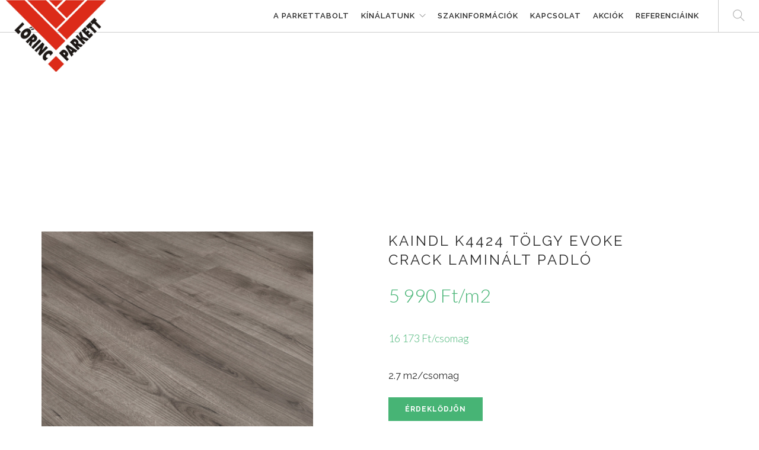

--- FILE ---
content_type: text/html; charset=UTF-8
request_url: https://lorincparkett.hu/termekek/kinalatunk/laminalt-padlo/kaindl-k4424-tolgy-evoke-crack-laminalt-padlo
body_size: 5367
content:
<!doctype html>
<html lang="hu">
    <head>
        <!-- Google Tag Manager -->
        <script>(function(w,d,s,l,i){w[l]=w[l]||[];w[l].push({'gtm.start':
        new Date().getTime(),event:'gtm.js'});var f=d.getElementsByTagName(s)[0],
        j=d.createElement(s),dl=l!='dataLayer'?'&l='+l:'';j.async=true;j.src=
        'https://www.googletagmanager.com/gtm.js?id='+i+dl;f.parentNode.insertBefore(j,f);
        })(window,document,'script','dataLayer','GTM-TGJQ3M8');</script>
        <!-- End Google Tag Manager -->

        <meta charset="utf-8">
        
		<meta name="keywords" content="laminált padló, laminált parketta, laminált padló ár, laminált padló akció, laminált parketta akció, parketta, kaindl k4424 laminált padló, laminált padló tölgy, laminált parketta ár, parketta ár, parketta akció, olcsó laminált, olcsó parketta, laminált">
		<meta name="description" content="Kaindl Natural Touch széles K4424 tölgy Evoke Crack 8mm-es laminált padló vagy laminált parketta.">
		<meta name="author" content="IT Hosting Team">

		<meta property="og:title" content="Kaindl K4424 tölgy Evoke Crack laminált padló - Lőrinc Parkettaszakuzlet kft.">
		<meta property="og:site_name" content="lorincparkett.hu"/>
		<meta property="og:image" content="https://lorincparkett.hu/uploads/products/">
		<meta property="og:url" content="https://lorincparkett.hu/termekek/kinalatunk/laminalt-padlo/kaindl-k4424-tolgy-evoke-crack-laminalt-padlo">
		<meta property="og:description" content="Kaindl Natural Touch széles K4424 tölgy Evoke Crack 8mm-es laminált padló vagy laminált parketta.">
    
        <meta name="dc.publisher" content="lorincparkett.hu" />
        <meta name="dc.language" content="hu" />    
        <meta name="dc.title" content="Kaindl K4424 tölgy Evoke Crack laminált padló - Lőrinc Parkettaszakuzlet kft." />
        <meta name="dc.description" content="Kaindl Natural Touch széles K4424 tölgy Evoke Crack 8mm-es laminált padló vagy laminált parketta." />
		
		
		<meta name="geo.position" content="47.43812908484479; 19.191139883653882"> 
		<meta name="geo.region" content="HU-BU" />
		<meta name="geo.placename" content="Budapest" />
		
		<title>Kaindl K4424 tölgy Evoke Crack laminált padló - Lőrinc Parkettaszakuzlet kft. - laminált padló, laminált parketta, laminált padló ár, laminált padló akció, laminált parketta akció, parketta, kaindl k4424 laminált padló, laminált padló tölgy, laminált parketta ár, parketta ár, parketta akció, olcsó laminált, olcsó parketta, laminált</title>

        <meta name="viewport" content="width=device-width, initial-scale=0.9">

        <link href="/css/bootstrap.min.css" rel="stylesheet" type="text/css" media="all" />
        
        <link href="/css/custom.css" rel="stylesheet" type="text/css" media="all" />
        <link href="/css/custom.css" rel="stylesheet" type="text/css" media="print" />

        <link href='https://fonts.googleapis.com/css?family=Lato:300,400%7CRaleway:100,400,300,500,600,700%7COpen+Sans:400,500,600' rel='stylesheet' type='text/css'>

        <link rel="icon" href="/uploads/logo-dark.png" />
        <link rel="apple-touch-icon" href="/uploads/logo-dark.png" />
	
		<script src='https://www.google.com/recaptcha/api.js'></script>
        <script>
  (function(i,s,o,g,r,a,m){i['GoogleAnalyticsObject']=r;i[r]=i[r]||function(){
  (i[r].q=i[r].q||[]).push(arguments)},i[r].l=1*new Date();a=s.createElement(o),
  m=s.getElementsByTagName(o)[0];a.async=1;a.src=g;m.parentNode.insertBefore(a,m)
  })(window,document,'script','//www.google-analytics.com/analytics.js','ga');

  ga('create', 'UA-55525498-21', 'auto');
  ga('send', 'pageview');

</script>
    </head>
    <body>
	
	<div id="fb-root"></div>
<script async defer crossorigin="anonymous" src="https://connect.facebook.net/hu_HU/sdk.js#xfbml=1&version=v21.0&appId=315424918486116"></script>
        <!-- Google Tag Manager (noscript) -->
        <noscript><iframe src="https://www.googletagmanager.com/ns.html?id=GTM-TGJQ3M8"
        height="0" width="0" style="display:none;visibility:hidden"></iframe></noscript>
        <!-- End Google Tag Manager (noscript) -->
        <div class="nav-container">
            <a id="top"></a>
				<nav class="fixed">
					<div class="nav-bar">
						<div class="module-logo">
							<a href="/">
								<img class="logo logo-light" alt="Logo" src="/uploads/logo-light.png" />
								<img class="logo logo-dark" alt="Logo" src="/uploads/logo-dark.png" />
							</a>
						</div>
                        <div class="module widget-handle mobile-toggle right visible-sm visible-xs">
                            <i class="ti-menu"></i>
                        </div>
						<div class="module-group right">
							<div class="module left">
								<ul class="menu">                            	
																			 	
											<li>							
												<a href="/index.html">A parkettabolt </a>
																							</li>
																																																																																																									
																			<li class='has-dropdown'>
											<a href="#" >
												Kínálatunk											</a>
																									<ul>
																												<li><a href="/termekek/kinalatunk/csaphornyos-parketta">csaphornyos parketta</a></li>
																												<li><a href="/termekek/kinalatunk/szalagparketta">Szalagparketta</a></li>
																												<li><a href="/termekek/kinalatunk/laminalt-padlo">Laminált padló</a></li>
																												<li><a href="/termekek/kinalatunk/vinyl-padlo">vinyl padló</a></li>
																												<li><a href="/termekek/kinalatunk/spc-padlo">spc padló</a></li>
																												<li><a href="/termekek/kinalatunk/vizallo-laminalt-padlo">Vízálló laminált padló</a></li>
																												<li><a href="/termekek/kinalatunk/szegelylec">Szegélyléc</a></li>
																												<li><a href="/termekek/kinalatunk/feher-magas-festheto-szegelylec">Fehér magas festhető szegélyléc</a></li>
																												<li><a href="/termekek/kinalatunk/feher-magas-szegelylec">Fehér magas szegélyléc</a></li>
																												<li><a href="/termekek/kinalatunk/vizallo-kabelcsatornas-szegelylec">Vízálló kábelcsatornás szegélyléc</a></li>
																												<li><a href="/termekek/kinalatunk/modulszonyeg">Modulszőnyeg</a></li>
																												<li><a href="/termekek/kinalatunk/kiegeszitok">Kiegészítők</a></li>
																											</ul>																
																						</li>
										
																																						 	
											<li >							
												<a href="/szakinformaciok">Szakinformációk </a>
    																						</li>
																													 	
											<li >							
												<a href="/elerhetosegek.html">Kapcsolat </a>
    																						</li>
																													 	
											<li >							
												<a href="/akciok">Akciók </a>
    																						</li>
																													 	
											<li >							
												<a href="/referenciaink">Referenciáink </a>
    																						</li>
																			                                   
								   
								   <!--Árkalkulátor 20250303 <li class="price-calc-li"><a onClick="openPriceCalc(); return false;" class="price-calc" href="#price-calc">Árkalkulátor</a></li> 
								   
								   	<li><a href="https://uzenetkuldo.hu/" class="nav-link active" target="_blank"><b>Megrendelés</b></a></li>-->
								   
								</ul> 
							</div>			
                        <!--end of menu module-->
                        <div class="module widget-handle search-widget-handle left">
                            <div class="search">
                                <i class="ti-search"></i>
                                <span class="title">Keresés</span>
                            </div>
                            <div class="function">
                                <form class="search-form" action="/kereses" method="GET">
                                    <input type="text" value="" name="s" id="search" placeholder="Keresés" />
                                </form>
                            </div>
                        </div>                      
                    </div>
                    <!--end of module group-->
                </div>
            </nav>
        </div>
        <div class="main-container">
			<section class="page-title page-title-4 image-bg">
	<div class="background-image-holder">
		<img alt="Background Image" class="background-image" src="/uploads/products/" />
	</div>
	<!--end of container-->
</section>
<section>
	<div class="container">
		<div class="product-single">
			<div class="row mb24 mb-xs-48">
				<div class="col-md-5 col-sm-6">
					<div class="image-slider slider-thumb-controls controls-inside">
							<ul class="slides" style="padding:0px">
																											<li data-thumb="/uploads/products/3autlluie4e84c84sc.jpg">
										<img alt="Image" src="/uploads/products/3autlluie4e84c84sc.jpg">
										</li>												
																								</ul>
					</div>
				</div>                             
				<div class="col-md-5 col-md-offset-1 col-sm-6">
					<div class="description">
						<h4 class="uppercase">Kaindl K4424 tölgy Evoke Crack laminált padló</h4>
						<div class="mb32 mb-xs-24">
																								 <span class='number price'>5 990 Ft/m2</span>						</div>
							<div class="mb32 mb-xs-12">
							 <span class="number price" style="font-size:18px"> 16 173 Ft/csomag </span>
							</div>									
						 <h5> 2.7 m2/csomag </h5>   
						<a class="btn btn-filled" href="https://lorincparkett.hu/elerhetosegek.html">Érdeklődjön</a>
						
						
												
						
					</div>
				</div>							
			</div>
			<div class="row">
				<div class="col-sm-12">
					<div class="tabbed-content text-tabs">
						<ul class="tabs">
							<li class="active">
								<div class="tab-title">
									<span>Termékleírás</span>
								</div>
							</li>
						</ul>
						<ul class="content">
							<li class="active">
								<div class="tab-content">
									<h2>AC4 4V fuga sz&eacute;les&nbsp;Natural&nbsp;Touch&nbsp;lamin&aacute;lt padl&oacute;</h2>

<p>1383x244x8mm AC/4&nbsp;2,7&nbsp;m2/csomag HDF hordoz&oacute;alap, billen&otilde; click. Budapest ter&uuml;let&eacute;n d&iacute;jtalan h&aacute;zhozsz&aacute;ll&iacute;t&aacute;s 100.000 Ft feletti v&aacute;s&aacute;rl&aacute;s eset&eacute;n. A sz&eacute;ps&eacute;g &eacute;s a hossz&uacute; &eacute;lettartam kombin&aacute;ci&oacute;ja, term&eacute;szetes fa alapanyag&uacute; term&eacute;kek, amelyek egyes&iacute;tik a sz&eacute;ps&eacute;get, a technol&oacute;gi&aacute;t, &eacute;s a trad&iacute;ci&oacute;t. K&ouml;nny&ucirc; lefektetni, &eacute;s ellen&aacute;ll a fakul&aacute;snak, a panelek kop&aacute;s &eacute;s karcol&aacute;s&aacute;ll&oacute;ak is egyben.&nbsp;&nbsp;A padl&oacute; sz&iacute;neinek &eacute;s mint&aacute;inak&nbsp;v&aacute;ltozatoss&aacute;ga&nbsp;seg&iacute;ts&eacute;g&eacute;vel meleg &eacute;s h&iacute;vogat&oacute; otthont alak&iacute;thatunk ki. Nem tartalmaz vesz&eacute;lyes alkot&oacute;elemeket, &eacute;s a fel&uuml;lete nem sz&iacute;vja mag&aacute;ba a koszt. Nagyon egyszer&ucirc; karbantartani, csak portalan&iacute;t&aacute;st ig&eacute;nyel, &eacute;s egy nedves ruh&aacute;val kell felt&ouml;r&ouml;lni. Kiv&aacute;l&oacute;an alkalmazhat&oacute; padl&oacute;f&ucirc;t&eacute;s eset&eacute;n is. Felhaszn&aacute;l&aacute;si ter&uuml;let: 6mm-es h&aacute;l&oacute;szoba, kis forgalm&uacute; helyis&eacute;gek. 7mm-es&nbsp; nappali, el&otilde;szoba kis forgalm&uacute; iroda. 8mm-es k&ouml;zepes forgalm&uacute; irod&aacute;k. 12mm-es lamin&aacute;lt padl&oacute; nagy forgalm&uacute; irod&aacute;k, &uuml;zletek.</p>

<p>FIGYELEM!!! A weboldalunkon megjelen&iacute;tett Kaindl sz&eacute;les Natural Touch K4424 t&ouml;lgy Evoke Crack lamin&aacute;lt padl&oacute;&nbsp;sz&iacute;nei, strukt&uacute;r&aacute;i &eacute;s megjelen&eacute;sei nem mindig teljesen azonos k&eacute;pet mutatnak a monitorokon &eacute;s vagy telefonokon kereszt&uuml;l mint a val&oacute;s&aacute;gban. Lamin&aacute;lt padl&oacute; vagy lamin&aacute;lt parketta megrendel&eacute;s vagy v&aacute;s&aacute;rl&aacute;s el&ouml;tt c&eacute;lszerű szem&eacute;lyesen megtekinteni &uuml;zlet&uuml;nkben a term&eacute;keket, k&eacute;sőbbi kellemetlens&eacute;gek elker&uuml;l&eacute;se v&eacute;gett.</p>

<p>Lamin&aacute;lt padl&oacute;val kapcsolatos k&eacute;rd&eacute;seivel&nbsp;forduljon koll&eacute;g&aacute;inkhoz,&nbsp;telefon: <a href="tel:+36204314789">06204314789</a>,&nbsp;<a href="tel:0612916708">291 6708</a>&nbsp;vagy &iacute;rjon nek&uuml;nk&nbsp;&nbsp;e-mail:&nbsp;<a href="mailto:info@lorincparkett.hu">info@lorincparkett.hu</a></p>								</div>
							</li>
						</ul>
					</div>
				</div>	
			</div>  
		</div>
	</div>
</section>
	            <footer class="footer-1 bg-dark">
                <div class="container">
                    <div class="row">
                        <div class="col-md-4 col-sm-6">
                            <img alt="Logo" class="logo" src="/uploads/logo-light.png" />
                        </div>
                        <div class="col-md-4 col-sm-6">
                            <div class="widget">
                                <h5 class="title">Szakinformációk</h5>
                                <hr>
                                <ul class="link-list recent-posts">                                   
																		
																					<li>
												<a href="/szalagparketta">Szalagparketta</a>
											</li>
																												
																					<li>
												<a href="/onzaros-szalagparketta">Önzárós Szalagparketta</a>
											</li>
																												
																					<li>
												<a href="/laminalt-padlo-vagy-laminalt-parketta">Laminált padló vagy laminált parketta</a>
											</li>
																												
																					<li>
												<a href="/szegelylec">Szegélyléc</a>
											</li>
																												
																					<li>
												<a href="/vizallo-vinyl-padlo">Vízálló vinyl padló</a>
											</li>
																												
																					<li>
												<a href="/klikkes-padlo-lerakasi-utmutato">Klikkes padló lerakási útmutató</a>
											</li>
																												
																					<li>
												<a href="/szalagparketta-tisztitasa-es-karbantartasa">Szalagparketta tisztítása és karbantartása</a>
											</li>
																												
																					<li>
												<a href="/laminalt-padlo-apolasa-es-karbantartasa">Laminált padló ápolása és karbantartása</a>
											</li>
																												
																					<li>
												<a href="/vinyl-padlo-tisztitasa-es-karbantartasa">Vinyl padló tisztítása és karbantartása</a>
											</li>
																												
																					<li>
												<a href="/fafajok-kemenysege">Fafajok keménysége</a>
											</li>
																												
																					<li>
												<a href="/beszallitoink">Beszállítóink</a>
											</li>
																												
																					<li>
												<a href="/szalagparketta-harom-savos-kialakitasa">Szalagparketta három sávos kialakítása</a>
											</li>
																												
																					<li>
												<a href="/szalagparketta-ket-savos-kialakitasa">Szalagparketta két sávos kialakítása</a>
											</li>
																												
																					<li>
												<a href="/szalagparketta-egy-savos-kialakitasa">Szalagparketta egy sávos kialakítása</a>
											</li>
																												
																					<li>
												<a href="/laminalt-padlo-felepitese-es-retegrendje">Laminált padló felépítése és rétegrendje</a>
											</li>
																												
																					<li>
												<a href="/vizallo-laminalt-padlo">Vízálló laminált padló</a>
											</li>
																												
																					<li>
												<a href="/mi-az-a-vinyl-padlo">Mi az a vinyl padló?</a>
											</li>
																												
																					<li>
												<a href="/mi-az-az-spc-padlo">Mi az az SPC padló?</a>
											</li>
																												
																					<li>
												<a href="/a-grabo-vinyl-padlo-es-spc-padlo-kornyezetvedelmi-tulajdonsagai">A GRABO vinyl padló és SPC padló környezetvédelmi tulajdonságai</a>
											</li>
																												
																					<li>
												<a href="/mi-a-hdf-lap-a-laminalt-padlo-hordozoretege">Mi a HDF lap a laminált padló hordozórétege</a>
											</li>
																												
																					<li>
												<a href="/milyen-esetekben-idealis-valasztas-a-vinyl-padlo">Milyen esetekben ideális választás a vinyl padló?</a>
											</li>
																												
																					<li>
												<a href="/vinyl-padlo-az-elegancia-es-luxus-megtestesitoje">Vinyl padló az elegancia és luxus megtestesítője</a>
											</li>
																												
																					<li>
												<a href="/parketta-az-orokzold-megoldas">Parketta az örökzöld megoldás</a>
											</li>
																												
																					<li>
												<a href="/laminalt-padlo-a-kornyezettudatossag-meghatarozo-jele">Laminált padló a környezettudatosság meghatározó jelei</a>
											</li>
																												
																					<li>
												<a href="/spc-padlo-az-uj-generacios-padloburkolat">Spc padló az új generációs padlóburkolat</a>
											</li>
																												
																					<li>
												<a href="/a-fiatal-par-szalagparkettaja">A fiatal pár szalagparkettája.</a>
											</li>
																			                                  
                                </ul>
                            </div>
                            <!--end of widget-->
                        </div>
                        <div class="col-md-4 col-sm-6">
                            <div class="widget">
                                <h5 class="title">Elérhetőségek</h5>
                                <hr>
                                <p>
                                <strong>Cím:</strong> 1182 Budapest, Üllői u. 563                        		<br />
                        		<strong>Mobil: </strong> <a href="tel:+36204314789">+36204314789</a>
                        		<br />
                        		<strong>Vonalas: </strong> <a href="tel:0612916708">0612916708</a>
                        		<br />
                        		<strong>E-mail:</strong> <a href="mailto:+36204314789">info(kukac)lorincparkett.hu</a>
                        		<br />
                    			</p>
                            </div>
                            <!--end of widget-->
                        </div>
                                            </div>
                    <!--end of row-->
                    <div class="row">
                        <div class="col-sm-6">
                            <span class="sub">Copyright © 2025 - Developed by <a href="//ithosting.hu/" target="_blank">IT Hosting Team</a></span>
                        </div>
                        
                    </div>
                </div>
                <!--end of container-->
                <a class="btn btn-sm fade-half back-to-top inner-link" href="#top">Fel</a>
            </footer>
        </div>
        <script src="/js/jquery.min.js"></script>
                <script src="/js/masonry.min.js"></script>
        <script src="/js/scripts.js"></script>
		<script type="text/javascript">
		/* <![CDATA[ */
		var google_conversion_id = 968006061;
		var google_custom_params = window.google_tag_params;
		var google_remarketing_only = true;
		/* ]]> */
		</script>
		<script type="text/javascript" src="//www.googleadservices.com/pagead/conversion.js">
		</script>
		<noscript>
		<div style="display:inline;">
		<img height="1" width="1" style="border-style:none;" alt="" src="//googleads.g.doubleclick.net/pagead/viewthroughconversion/968006061/?guid=ON&amp;script=0"/>
		</div>
		</noscript>



        <script>
            $(window).load(function() {

                $('.lightbox-grid.square-thumbs').masonry();
            })
        </script>
        
    </body>
</html>

--- FILE ---
content_type: text/plain
request_url: https://www.google-analytics.com/j/collect?v=1&_v=j102&a=1562640583&t=pageview&_s=1&dl=https%3A%2F%2Florincparkett.hu%2Ftermekek%2Fkinalatunk%2Flaminalt-padlo%2Fkaindl-k4424-tolgy-evoke-crack-laminalt-padlo&ul=en-us%40posix&dt=Kaindl%20K4424%20t%C3%B6lgy%20Evoke%20Crack%20lamin%C3%A1lt%20padl%C3%B3%20-%20L%C5%91rinc%20Parkettaszakuzlet%20kft.%20-%20lamin%C3%A1lt%20padl%C3%B3%2C%20lamin%C3%A1lt%20parketta%2C%20lamin%C3%A1lt%20padl%C3%B3%20%C3%A1r%2C%20lamin%C3%A1lt%20padl%C3%B3%20akci%C3%B3%2C%20lamin%C3%A1lt%20parketta%20akci%C3%B3%2C%20parketta%2C%20kaindl%20k4424%20lamin%C3%A1lt%20padl%C3%B3%2C%20lamin%C3%A1lt%20padl%C3%B3%20t%C3%B6lgy%2C%20lamin%C3%A1lt%20parketta%20%C3%A1r%2C%20parketta%20%C3%A1r%2C%20parketta%20akci%C3%B3%2C%20olcs%C3%B3%20lamin%C3%A1lt%2C%20olcs%C3%B3%20parketta%2C%20lamin%C3%A1lt&sr=1280x720&vp=1280x720&_u=IEBAAEABAAAAACAAI~&jid=1165014127&gjid=1961417945&cid=536263269.1768791081&tid=UA-55525498-21&_gid=561695176.1768791081&_r=1&_slc=1&z=464685992
body_size: -451
content:
2,cG-JZ5376P4N8